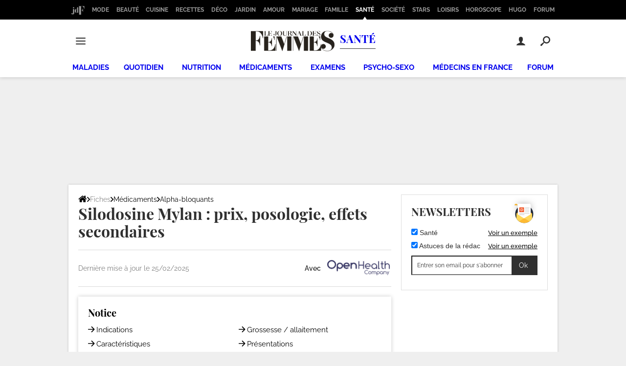

--- FILE ---
content_type: image/svg+xml
request_url: https://sante.journaldesfemmes.fr/img/sante/ico-prix.svg
body_size: 606
content:
<svg width="40" height="40" xmlns="http://www.w3.org/2000/svg"><g fill="#303030" fill-rule="nonzero"><path d="M19.999 19.998c5.498 0 9.956-4.477 9.956-9.999S25.497 0 19.999 0c-5.499 0-9.956 4.477-9.956 10 0 5.522 4.457 9.998 9.956 9.998zm-4.49-11.222h.462c.57-2.55 2.841-4.462 5.552-4.462a1.247 1.247 0 110 2.495 3.2 3.2 0 00-2.945 1.967h2.945a1.247 1.247 0 110 2.495h-2.945a3.2 3.2 0 002.945 1.967 1.247 1.247 0 110 2.495c-2.71 0-4.983-1.912-5.552-4.462h-.463a1.247 1.247 0 110-2.495zM2.757 27.497A2.763 2.763 0 000 30.267v6.964C0 38.76 1.235 40 2.757 40c1.523 0 2.758-1.24 2.806-2.773v-6.963c-.048-1.527-1.283-2.767-2.805-2.767zM39.226 27.22l-.095-.067c-1.151-.799-2.188-.548-2.824.212l-4.988 5.962c-.223.267-.553.42-.9.42H19.253a.735.735 0 01-.571-.263c-.802-.982-.12-2.085.82-2.085h8.837a1.815 1.815 0 100-3.63h-5.651c-.395 0-.789-.074-1.147-.24l-.008-.003-2.116-.984a7.916 7.916 0 00-4.06-.705c-1.414.13-2.743.727-3.81 1.662l-1.331 1.165a2.384 2.384 0 01-1.591.59l-.973-.007a5.124 5.124 0 01.12 1.016v6.964l-.001.069a5.142 5.142 0 01-.153 1.09h22.688a5.069 5.069 0 003.95-1.893l5.118-6.205c.824-1 .891-2.296-.15-3.068z"/></g></svg>

--- FILE ---
content_type: image/svg+xml
request_url: https://sante.journaldesfemmes.fr/img/sante/ico-ordonnance.svg
body_size: 521
content:
<svg width="40" height="40" xmlns="http://www.w3.org/2000/svg"><defs><filter id="a"><feColorMatrix in="SourceGraphic" values="0 0 0 0 0.964706 0 0 0 0 0.188235 0 0 0 0 0.243137 0 0 0 1.000000 0"/></filter></defs><g fill="none" fill-rule="evenodd"><path d="M14.436 8.43c0-.662-.546-1.2-1.217-1.2H11.45v2.4h1.768a1.21 1.21 0 001.217-1.2z" fill="#303030" fill-rule="nonzero"/><path d="M4.06 0v40h31.88V0H4.06zm18.356 16.701h8.02v2.344h-8.02v-2.344zm-7.822 7.283v-2.343h15.842v2.343H14.594zm15.842 2.596v2.344H14.594V26.58h15.842zM11.45 12.026v3.54H9.075V4.886h4.144c1.981 0 3.593 1.59 3.593 3.544 0 1.503-.954 2.79-2.296 3.304l1.904 1.877 1.8-1.776 1.68 1.658-1.8 1.776 1.8 1.776-1.68 1.657-1.8-1.776-1.8 1.776-1.681-1.657 1.8-1.776-3.288-3.243zm.47 19.535l.013 2.344-2.376.013-.013-2.344 2.376-.013zm18.508-.097l.013 2.344-15.842.083-.012-2.344 15.841-.083zM11.927 26.58v2.344H9.551V26.58h2.376zm0-4.94v2.344H9.551v-2.343h2.376z" fill="#303030" fill-rule="nonzero"/></g></svg>

--- FILE ---
content_type: image/svg+xml
request_url: https://sante.journaldesfemmes.fr/img/sante/ico-usine.svg
body_size: 590
content:
<svg width="40" height="40" xmlns="http://www.w3.org/2000/svg"><g fill="#303030" fill-rule="nonzero"><path d="M15.39 4.688h16.016c.646 0 1.172.525 1.172 1.171v2.344a1.172 1.172 0 002.344 0V5.86a3.52 3.52 0 00-3.516-3.515H15.391a1.173 1.173 0 01-1.172-1.172 1.172 1.172 0 00-2.344 0 3.52 3.52 0 003.516 3.516zM10.703 9.375h12.11a1.172 1.172 0 000-2.344h-12.11A1.173 1.173 0 019.531 5.86a1.172 1.172 0 00-2.344 0 3.52 3.52 0 003.516 3.516zM13.047 15.39H1.172C.525 15.39 0 15.916 0 16.563v22.266C0 39.475.525 40 1.172 40h2.422v-7.422c0-.647.524-1.172 1.172-1.172h4.687c.647 0 1.172.525 1.172 1.172V40h3.594V16.562c0-.647-.525-1.171-1.172-1.171zm-7.11 12.5a1.172 1.172 0 01-2.343 0v-1.562a1.172 1.172 0 012.344 0v1.563zm0-6.25a1.172 1.172 0 01-2.343 0v-1.562a1.172 1.172 0 012.344 0v1.563zm4.688 6.25a1.172 1.172 0 01-2.344 0v-1.562a1.172 1.172 0 012.344 0v1.563zm0-6.25a1.172 1.172 0 01-2.344 0v-1.562a1.172 1.172 0 012.344 0v1.563z"/><path d="M5.938 33.75H8.28V40H5.937zM24.18 11.094h-2.735c-.59 0-1.09.44-1.163 1.026l-1.287 10.302h7.635L25.343 12.12a1.172 1.172 0 00-1.163-1.026zM31.22 12.12l-1.288 10.302h7.636L36.28 12.12a1.172 1.172 0 00-1.163-1.026h-2.734c-.591 0-1.09.44-1.163 1.026zM38.828 24.766H16.562V40h5.079v-5.86c0-.647.524-1.171 1.172-1.171H33.75c.647 0 1.172.524 1.172 1.172V40h3.906c.647 0 1.172-.525 1.172-1.172v-12.89c0-.648-.525-1.172-1.172-1.172zm-16.016 5.859H21.25a1.172 1.172 0 010-2.344h1.563a1.172 1.172 0 010 2.344zm6.25 0H27.5a1.172 1.172 0 010-2.344h1.563a1.172 1.172 0 010 2.344zm6.25 0H33.75a1.172 1.172 0 010-2.344h1.563a1.172 1.172 0 010 2.344z"/><path d="M23.984 35.313h8.594V40h-8.594z"/></g></svg>

--- FILE ---
content_type: image/svg+xml
request_url: https://sante.journaldesfemmes.fr/img/sante/ico-remboursement.svg
body_size: 756
content:
<svg width="40" height="40" xmlns="http://www.w3.org/2000/svg"><g fill="#303030" fill-rule="nonzero"><path d="M31.235 14.7c.483 0 .949.074 1.388.21l3.998-3.998-1.863-1.864-5.653 5.652h2.13zM39.314 13.604l-1.035-1.035-3.622 3.621a4.67 4.67 0 011.265 3.198v.922l3.392-3.391c.915-.916.915-2.4 0-3.315zM33.1 7.391L26.396.686a2.344 2.344 0 00-3.315 0L9.067 14.701h16.724l7.31-7.31zM6.151 24.474h3.57v2.635h-3.57z"/><path d="M31.235 17.044H2.344A2.344 2.344 0 000 19.388v18.268A2.344 2.344 0 002.344 40h28.89a2.344 2.344 0 002.344-2.344V19.388a2.344 2.344 0 00-2.343-2.344zM3.807 22.13h8.258v7.323H3.807V22.13zm4.56 12.784H3.734V32.57h4.633v2.344zm7.159 0h-4.633V32.57h4.633v2.344zm7.159 0h-4.632V32.57h4.632v2.344zm7.159 0h-4.632V32.57h4.632v2.344z"/></g></svg>

--- FILE ---
content_type: image/svg+xml
request_url: https://sante.journaldesfemmes.fr/img/sante/ico-medicaments.svg
body_size: 660
content:
<svg width="40" height="40" xmlns="http://www.w3.org/2000/svg"><g fill="#303030" fill-rule="nonzero"><path d="M36.89 3.083c-4.113-4.11-10.804-4.11-14.918 0l-8.697 8.698 9.874 9.874c2.032-1.692 4.61-2.752 7.454-2.752 1.632 0 3.185.34 4.598.945l1.69-1.846c4.112-4.113 4.112-10.805 0-14.919zM21.505 23.326l-9.888-9.888-8.512 8.52c-4.113 4.113-4.113 10.806 0 14.92 4.113 4.11 10.883 4.189 14.996.077l1.726-1.734a11.646 11.646 0 01-.944-4.597c0-2.772 1.008-5.289 2.622-7.298zM21.227 30.624c0 4.777 3.585 8.675 8.204 9.258V21.365c-4.619.583-8.204 4.482-8.204 9.259zM31.775 21.365v18.517c4.62-.583 8.204-4.481 8.204-9.258 0-4.777-3.585-8.676-8.204-9.259z"/></g></svg>